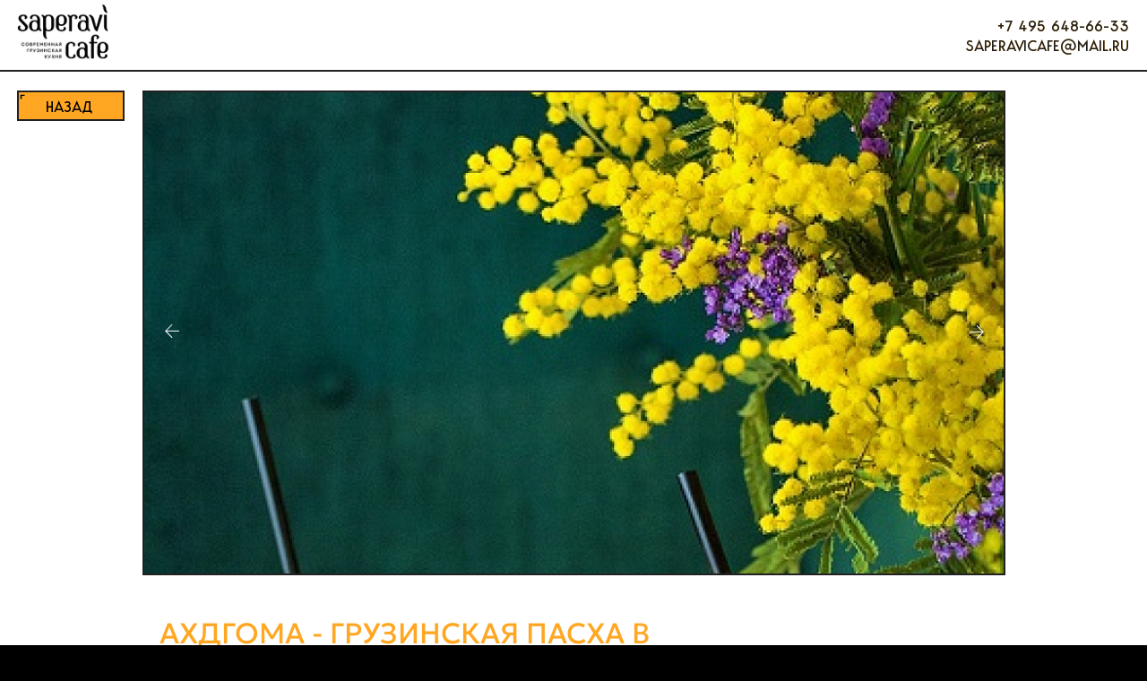

--- FILE ---
content_type: text/html; charset=UTF-8
request_url: https://saperavicafe.com/georgianeaster
body_size: 11020
content:
<!DOCTYPE html><html lang="ru"><head><meta charset="utf-8" /><meta http-equiv="Content-Type" content="text/html; charset=utf-8" /><meta name="viewport" content="width=device-width, initial-scale=1.0" /> <!--metatextblock--><title>Новости | Ахдгома - грузинская пасха в Saperavi Cafe</title><meta name="description" content="Новость &quot;Ахдгома - грузинская пасха в Saperavi Cafe&quot; кафе грузинской кухни &quot;Saperavi Cafe&quot;. Мы постоянно экспериментируем, ищем новые форматы давно знакомых блюд, при этом оставляя классику в меню." /> <meta property="og:url" content="https://saperavicafe.com/georgianeaster" /><meta property="og:title" content="Новости | Ахдгома - грузинская пасха в Saperavi Cafe" /><meta property="og:description" content="Новость &quot;Ахдгома - грузинская пасха в Saperavi Cafe&quot; кафе грузинской кухни &quot;Saperavi Cafe&quot;. Мы постоянно экспериментируем, ищем новые форматы давно знакомых блюд, при этом оставляя классику в меню." /><meta property="og:type" content="website" /><meta property="og:image" content="https://static.tildacdn.com/tild6463-3563-4364-b839-333139666136/Frame_649.png" /><link rel="canonical" href="https://saperavicafe.com/georgianeaster"><!--/metatextblock--><meta name="format-detection" content="telephone=no" /><meta http-equiv="x-dns-prefetch-control" content="on"><link rel="dns-prefetch" href="https://ws.tildacdn.com"><link rel="dns-prefetch" href="https://static.tildacdn.com"><link rel="shortcut icon" href="https://static.tildacdn.com/tild3863-6562-4964-b664-626562653261/Frame_648.png" type="image/x-icon" /><!-- Assets --><script src="https://neo.tildacdn.com/js/tilda-fallback-1.0.min.js" async charset="utf-8"></script><link rel="stylesheet" href="https://static.tildacdn.com/css/tilda-grid-3.0.min.css" type="text/css" media="all" onerror="this.loaderr='y';"/><link rel="stylesheet" href="/tilda-blocks-page40635635.min.css?t=1714243453" type="text/css" media="all" onerror="this.loaderr='y';" /><link rel="stylesheet" href="https://static.tildacdn.com/css/tilda-animation-2.0.min.css" type="text/css" media="all" onerror="this.loaderr='y';" /><link rel="stylesheet" href="https://static.tildacdn.com/css/highlight.min.css" type="text/css" media="all" onerror="this.loaderr='y';" /><link rel="stylesheet" href="https://static.tildacdn.com/css/tilda-slds-1.4.min.css" type="text/css" media="print" onload="this.media='all';" onerror="this.loaderr='y';" /><noscript><link rel="stylesheet" href="https://static.tildacdn.com/css/tilda-slds-1.4.min.css" type="text/css" media="all" /></noscript><link rel="stylesheet" href="https://static.tildacdn.com/css/tilda-zero-gallery-1.0.min.css" type="text/css" media="all" onerror="this.loaderr='y';" /><link rel="stylesheet" type="text/css" href="/custom.css?t=1714243453"><script nomodule src="https://static.tildacdn.com/js/tilda-polyfill-1.0.min.js" charset="utf-8"></script><script type="text/javascript">function t_onReady(func) {
if (document.readyState != 'loading') {
func();
} else {
document.addEventListener('DOMContentLoaded', func);
}
}
function t_onFuncLoad(funcName, okFunc, time) {
if (typeof window[funcName] === 'function') {
okFunc();
} else {
setTimeout(function() {
t_onFuncLoad(funcName, okFunc, time);
},(time || 100));
}
}function t396_initialScale(t){t=document.getElementById("rec"+t);if(t){t=t.querySelector(".t396__artboard");if(t){var e,r=document.documentElement.clientWidth,a=[];if(l=t.getAttribute("data-artboard-screens"))for(var l=l.split(","),i=0;i<l.length;i++)a[i]=parseInt(l[i],10);else a=[320,480,640,960,1200];for(i=0;i<a.length;i++){var o=a[i];o<=r&&(e=o)}var n="edit"===window.allrecords.getAttribute("data-tilda-mode"),d="center"===t396_getFieldValue(t,"valign",e,a),u="grid"===t396_getFieldValue(t,"upscale",e,a),c=t396_getFieldValue(t,"height_vh",e,a),g=t396_getFieldValue(t,"height",e,a),s=!!window.opr&&!!window.opr.addons||!!window.opera||-1!==navigator.userAgent.indexOf(" OPR/");if(!n&&d&&!u&&!c&&g&&!s){for(var _=parseFloat((r/e).toFixed(3)),f=[t,t.querySelector(".t396__carrier"),t.querySelector(".t396__filter")],i=0;i<f.length;i++)f[i].style.height=Math.floor(parseInt(g,10)*_)+"px";t396_scaleInitial__getElementsToScale(t).forEach(function(t){t.style.zoom=_})}}}}function t396_scaleInitial__getElementsToScale(t){t=Array.prototype.slice.call(t.querySelectorAll(".t396__elem"));if(!t.length)return[];var e=[];return(t=t.filter(function(t){t=t.closest('.t396__group[data-group-type-value="physical"]');return!t||(-1===e.indexOf(t)&&e.push(t),!1)})).concat(e)}function t396_getFieldValue(t,e,r,a){var l=a[a.length-1],i=r===l?t.getAttribute("data-artboard-"+e):t.getAttribute("data-artboard-"+e+"-res-"+r);if(!i)for(var o=0;o<a.length;o++){var n=a[o];if(!(n<=r)&&(i=n===l?t.getAttribute("data-artboard-"+e):t.getAttribute("data-artboard-"+e+"-res-"+n)))break}return i}</script><script src="https://static.tildacdn.com/js/jquery-1.10.2.min.js" charset="utf-8" onerror="this.loaderr='y';"></script> <script src="https://static.tildacdn.com/js/tilda-scripts-3.0.min.js" charset="utf-8" defer onerror="this.loaderr='y';"></script><script src="/tilda-blocks-page40635635.min.js?t=1714243453" charset="utf-8" async onerror="this.loaderr='y';"></script><script src="https://static.tildacdn.com/js/tilda-lazyload-1.0.min.js" charset="utf-8" async onerror="this.loaderr='y';"></script><script src="https://static.tildacdn.com/js/tilda-animation-2.0.min.js" charset="utf-8" async onerror="this.loaderr='y';"></script><script src="https://static.tildacdn.com/js/tilda-zero-1.1.min.js" charset="utf-8" async onerror="this.loaderr='y';"></script><script src="https://static.tildacdn.com/js/highlight.min.js" charset="utf-8" onerror="this.loaderr='y';"></script><script src="https://static.tildacdn.com/js/tilda-slds-1.4.min.js" charset="utf-8" async onerror="this.loaderr='y';"></script><script src="https://static.tildacdn.com/js/tilda-zero-gallery-1.0.min.js" charset="utf-8" async onerror="this.loaderr='y';"></script><script src="https://static.tildacdn.com/js/hammer.min.js" charset="utf-8" async onerror="this.loaderr='y';"></script><script src="https://static.tildacdn.com/js/tilda-animation-sbs-1.0.min.js" charset="utf-8" async onerror="this.loaderr='y';"></script><script src="https://static.tildacdn.com/js/tilda-zero-scale-1.0.min.js" charset="utf-8" async onerror="this.loaderr='y';"></script><script src="https://static.tildacdn.com/js/tilda-zero-fixed-1.0.min.js" charset="utf-8" async onerror="this.loaderr='y';"></script><script src="https://static.tildacdn.com/js/tilda-events-1.0.min.js" charset="utf-8" async onerror="this.loaderr='y';"></script><script type="text/javascript">window.dataLayer = window.dataLayer || [];</script><script type="text/javascript">(function () {
if((/bot|google|yandex|baidu|bing|msn|duckduckbot|teoma|slurp|crawler|spider|robot|crawling|facebook/i.test(navigator.userAgent))===false && typeof(sessionStorage)!='undefined' && sessionStorage.getItem('visited')!=='y' && document.visibilityState){
var style=document.createElement('style');
style.type='text/css';
style.innerHTML='@media screen and (min-width: 980px) {.t-records {opacity: 0;}.t-records_animated {-webkit-transition: opacity ease-in-out .2s;-moz-transition: opacity ease-in-out .2s;-o-transition: opacity ease-in-out .2s;transition: opacity ease-in-out .2s;}.t-records.t-records_visible {opacity: 1;}}';
document.getElementsByTagName('head')[0].appendChild(style);
function t_setvisRecs(){
var alr=document.querySelectorAll('.t-records');
Array.prototype.forEach.call(alr, function(el) {
el.classList.add("t-records_animated");
});
setTimeout(function () {
Array.prototype.forEach.call(alr, function(el) {
el.classList.add("t-records_visible");
});
sessionStorage.setItem("visited", "y");
}, 400);
} 
document.addEventListener('DOMContentLoaded', t_setvisRecs);
}
})();</script></head><body class="t-body" style="margin:0;"><!--allrecords--><div id="allrecords" class="t-records" data-hook="blocks-collection-content-node" data-tilda-project-id="7744414" data-tilda-page-id="40635635" data-tilda-page-alias="georgianeaster" data-tilda-formskey="adde7fdbabc108b6cdd52e3677744414" data-tilda-cookie="no" data-tilda-lazy="yes" data-tilda-project-lang="RU" data-tilda-root-zone="com" data-tilda-ts="y"><div id="rec657212328" class="r t-rec t-screenmax-980px" style=" " data-animationappear="off" data-record-type="396" data-screen-max="980px" ><!-- T396 --><style>#rec657212328 .t396__artboard {height: 86px;}#rec657212328 .t396__filter {height: 86px; }#rec657212328 .t396__carrier{height: 86px;background-position: center center;background-attachment: fixed;transform: translate3d(0, 0, 0);-moz-transform: unset;background-size: cover;background-repeat: no-repeat;}@media screen and (min-width: 1199px) {#rec657212328 .t396__carrier-wrapper {position: absolute;width: 100%;height: 100%;top: 0;left: 0;-webkit-clip-path: inset(0 0 0 0);clip-path: inset(0 0 0 0);}#rec657212328 .t396__carrier{position: fixed;display: block;width: 100%;height: 100%;top: 0;left: 0;background-size: cover;background-position: center center;transform: translateZ(0);will-change: transform;pointer-events: none;}}@media screen and (max-width: 1199px) {#rec657212328 .t396__artboard,#rec657212328 .t396__filter,#rec657212328 .t396__carrier {height: 656px;}#rec657212328 .t396__artboard {background-color:#ffffff;}#rec657212328 .t396__filter {}#rec657212328 .t396__carrier {background-attachment: scroll;}}@media screen and (max-width: 959px) {#rec657212328 .t396__artboard,#rec657212328 .t396__filter,#rec657212328 .t396__carrier {height: 806px;}#rec657212328 .t396__artboard {background-color:#ffffff;}#rec657212328 .t396__filter {}#rec657212328 .t396__carrier {background-attachment: scroll;}}@media screen and (max-width: 639px) {#rec657212328 .t396__artboard,#rec657212328 .t396__filter,#rec657212328 .t396__carrier {height: 266px;}#rec657212328 .t396__artboard {background-color:#ffffff;}#rec657212328 .t396__filter {}#rec657212328 .t396__carrier {background-attachment: scroll;}}@media screen and (max-width: 479px) {#rec657212328 .t396__artboard,#rec657212328 .t396__filter,#rec657212328 .t396__carrier {height: 61px;}#rec657212328 .t396__artboard {background-color: transparent;background-image: none;}#rec657212328 .t396__filter {}#rec657212328 .t396__carrier {background-attachment: scroll;}} #rec657212328 .tn-elem[data-elem-id="1694766120505"] { z-index: 3; top: 109px;left: calc(50% - 600px + 20px);width: 100px;height:100px;}#rec657212328 .tn-elem[data-elem-id="1694766120505"] .tn-atom {border-radius: 0px; background-color: #fff705; background-position: center center;border-color: transparent ;border-style: solid ; }@media screen and (max-width: 1199px) {#rec657212328 .tn-elem[data-elem-id="1694766120505"] {top: -211px;}}@media screen and (max-width: 959px) {#rec657212328 .tn-elem[data-elem-id="1694766120505"] {top: -181px;}}@media screen and (max-width: 639px) {#rec657212328 .tn-elem[data-elem-id="1694766120505"] {top: -181px;}}@media screen and (max-width: 479px) {#rec657212328 .tn-elem[data-elem-id="1694766120505"] {top: -1px;left: calc(50% - 160px + -22px);width: 360px;height: 60px;-webkit-backdrop-filter: blur(3px);backdrop-filter: blur(3px);}#rec657212328 .tn-elem[data-elem-id="1694766120505"] .tn-atom { background-color: #ffffff; opacity: 0.5; }} #rec657212328 .tn-elem[data-elem-id="1693905104471"] { color: #000000; text-align: center; z-index: 5; top: 29px;left: calc(50% - 600px + 320px);width: 560px;}#rec657212328 .tn-elem[data-elem-id="1693905104471"] .tn-atom { color: #000000; font-size: 20px; font-family: 'George',Arial,sans-serif; line-height: 1.55; font-weight: 400; background-position: center center;border-color: transparent ;border-style: solid ; }@media screen and (max-width: 1199px) {#rec657212328 .tn-elem[data-elem-id="1693905104471"] {top: -291px;}}@media screen and (max-width: 959px) {#rec657212328 .tn-elem[data-elem-id="1693905104471"] {top: -261px;}}@media screen and (max-width: 639px) {#rec657212328 .tn-elem[data-elem-id="1693905104471"] {top: -261px;}}@media screen and (max-width: 479px) {#rec657212328 .tn-elem[data-elem-id="1693905104471"] {top: 89px;}} #rec657212328 .tn-elem[data-elem-id="1695940049391"] { z-index: 7; top: -192px;left: calc(50% - 600px + 431px);width: 915px;}#rec657212328 .tn-elem[data-elem-id="1695940049391"] .tn-atom { background-position: center center;border-color: transparent ;border-style: solid ; }#rec657212328 .tn-elem[data-elem-id="1695940049391"] .tn-atom__vector svg {display: block;}@media screen and (max-width: 1199px) {#rec657212328 .tn-elem[data-elem-id="1695940049391"] {top: -319px;left: calc(50% - 480px + -15px);width: 990px;}}@media screen and (max-width: 959px) {#rec657212328 .tn-elem[data-elem-id="1695940049391"] {top: -289px;}}@media screen and (max-width: 639px) {#rec657212328 .tn-elem[data-elem-id="1695940049391"] {top: -289px;}}@media screen and (max-width: 479px) {#rec657212328 .tn-elem[data-elem-id="1695940049391"] {top: 58.5px;left: calc(50% - 160px + -292px);width: 914px;}} #rec657212328 .tn-elem[data-elem-id="1696590203666"] { z-index: 8; top: 20px;left: calc(50% - 600px + 20px);width: 100px;height:100px;}#rec657212328 .tn-elem[data-elem-id="1696590203666"] .tn-atom { background-color: #fff705; background-position: center center;border-color: transparent ;border-style: solid ; }@media screen and (max-width: 1199px) {#rec657212328 .tn-elem[data-elem-id="1696590203666"] {top: -300px;}}@media screen and (max-width: 959px) {#rec657212328 .tn-elem[data-elem-id="1696590203666"] {top: -270px;}}@media screen and (max-width: 639px) {#rec657212328 .tn-elem[data-elem-id="1696590203666"] {top: -270px;}}@media screen and (max-width: 479px) {#rec657212328 .tn-elem[data-elem-id="1696590203666"] {top: 25px;left: calc(50% - 160px + 10px);width: 300px;height: 24px;}#rec657212328 .tn-elem[data-elem-id="1696590203666"] .tn-atom { background-color: #ffa722; border-width: 1px; border-color: #212121; }} #rec657212328 .tn-elem[data-elem-id="1696590917787"] { z-index: 9; top: 20px;left: calc(50% - 600px + 20px);width: 200px;}#rec657212328 .tn-elem[data-elem-id="1696590917787"] .tn-atom { background-position: center center;border-color: transparent ;border-style: solid ; }@media screen and (max-width: 1199px) {#rec657212328 .tn-elem[data-elem-id="1696590917787"] {top: -300px;}}@media screen and (max-width: 959px) {#rec657212328 .tn-elem[data-elem-id="1696590917787"] {top: -270px;}}@media screen and (max-width: 639px) {#rec657212328 .tn-elem[data-elem-id="1696590917787"] {top: -270px;}}@media screen and (max-width: 479px) {#rec657212328 .tn-elem[data-elem-id="1696590917787"] {top: 29px;left: calc(50% - 160px + 14px);width: 5px;}} #rec657212328 .tn-elem[data-elem-id="1696608710334"] { color: #000000; z-index: 10; top: 20px;left: calc(50% - 600px + 20px);width: 560px;}#rec657212328 .tn-elem[data-elem-id="1696608710334"] .tn-atom { color: #000000; font-size: 20px; font-family: 'George',Arial,sans-serif; line-height: 1.55; font-weight: 400; background-position: center center;border-color: transparent ;border-style: solid ; }@media screen and (max-width: 1199px) {#rec657212328 .tn-elem[data-elem-id="1696608710334"] {top: -300px;}}@media screen and (max-width: 959px) {#rec657212328 .tn-elem[data-elem-id="1696608710334"] {top: -270px;}}@media screen and (max-width: 639px) {#rec657212328 .tn-elem[data-elem-id="1696608710334"] {top: -270px;}}@media screen and (max-width: 479px) {#rec657212328 .tn-elem[data-elem-id="1696608710334"] {top: 32px;left: calc(50% - 160px + 226px);}#rec657212328 .tn-elem[data-elem-id="1696608710334"] .tn-atom { font-size: 13px; line-height: 1; }} #rec657212328 .tn-elem[data-elem-id="1698370997090"] { z-index: 11; top: 20px;left: calc(50% - 600px + 20px);width: 100px;height:100px;}#rec657212328 .tn-elem[data-elem-id="1698370997090"] .tn-atom { background-position: center center;border-color: transparent ;border-style: solid ; }@media screen and (max-width: 1199px) {#rec657212328 .tn-elem[data-elem-id="1698370997090"] {top: -300px;}}@media screen and (max-width: 959px) {#rec657212328 .tn-elem[data-elem-id="1698370997090"] {top: -270px;}}@media screen and (max-width: 639px) {#rec657212328 .tn-elem[data-elem-id="1698370997090"] {top: -270px;}}@media screen and (max-width: 479px) {#rec657212328 .tn-elem[data-elem-id="1698370997090"] {top: -32px;left: calc(50% - 160px + -69px);width: 456px;}}</style><div class='t396'><div class="t396__artboard" data-artboard-recid="657212328" data-artboard-screens="320,480,640,960,1200" data-artboard-height="86" data-artboard-valign="center" data-artboard-upscale="window" data-artboard-fixed-need-js="y" data-artboard-height-res-320="61" data-artboard-height-res-480="266" data-artboard-height-res-640="806" data-artboard-height-res-960="656" 
><div class="t396__carrier-wrapper" ><div class="t396__carrier" data-artboard-recid="657212328"></div></div><div class="t396__filter" data-artboard-recid="657212328"></div><div class='t396__elem tn-elem tn-elem__6572123281694766120505' data-elem-id='1694766120505' data-elem-type='shape' data-field-top-value="109" data-field-left-value="20" data-field-height-value="100" data-field-width-value="100" data-field-axisy-value="top" data-field-axisx-value="left" data-field-container-value="grid" data-field-topunits-value="px" data-field-leftunits-value="px" data-field-heightunits-value="px" data-field-widthunits-value="px" data-field-top-res-320-value="-1" data-field-left-res-320-value="-22" data-field-height-res-320-value="60" data-field-width-res-320-value="360" data-field-top-res-480-value="-181" data-field-top-res-640-value="-181" data-field-top-res-960-value="-211" 
><div class='tn-atom' ></div></div><div class='t396__elem tn-elem tn-elem__6572123281693905104471' data-elem-id='1693905104471' data-elem-type='text' data-field-top-value="29" data-field-left-value="320" data-field-width-value="560" data-field-axisy-value="top" data-field-axisx-value="left" data-field-container-value="grid" data-field-topunits-value="px" data-field-leftunits-value="px" data-field-heightunits-value="" data-field-widthunits-value="px" data-field-top-res-320-value="89" data-field-top-res-480-value="-261" data-field-top-res-640-value="-261" data-field-top-res-960-value="-291" 
><div class='tn-atom'field='tn_text_1693905104471'>МОБИЛЬНАЯ ВЕРСИЯ, ШАПКА</div> </div><div class='t396__elem tn-elem tn-elem__6572123281695940049391' data-elem-id='1695940049391' data-elem-type='vector' data-field-top-value="-192" data-field-left-value="431" data-field-width-value="915" data-field-axisy-value="top" data-field-axisx-value="left" data-field-container-value="grid" data-field-topunits-value="px" data-field-leftunits-value="px" data-field-heightunits-value="" data-field-widthunits-value="px" data-field-filewidth-value="914" data-field-fileheight-value="2" data-field-top-res-320-value="58.5" data-field-left-res-320-value="-292" data-field-width-res-320-value="914" data-field-top-res-480-value="-289" data-field-top-res-640-value="-289" data-field-top-res-960-value="-319" data-field-left-res-960-value="-15" data-field-width-res-960-value="990" 
><div class='tn-atom tn-atom__vector' ><svg xmlns="http://www.w3.org/2000/svg" viewBox="5548.14013671875 5028.48095703125 914 2"><path fill="transparent" fill-opacity="1" stroke="#000000" stroke-opacity="1" stroke-width="1" fill-rule="evenodd" id="tSvgc7d7cf011e" d="M 5549.140018697668 5029.480850022428 C 5549.140018697668 5029.480850022428 6461.140018697668 5029.480850022428 6461.140018697668 5029.480850022428 C 6461.140018697668 5029.480850022428 6461.140018697668 5029.480850022428 6461.140018697668 5029.480850022428"></path><defs></defs></svg></div></div><div class='t396__elem tn-elem tn-elem__6572123281696590203666' data-elem-id='1696590203666' data-elem-type='shape' data-field-top-value="20" data-field-left-value="20" data-field-height-value="100" data-field-width-value="100" data-field-axisy-value="top" data-field-axisx-value="left" data-field-container-value="grid" data-field-topunits-value="px" data-field-leftunits-value="px" data-field-heightunits-value="px" data-field-widthunits-value="px" data-field-top-res-320-value="25" data-field-left-res-320-value="10" data-field-height-res-320-value="24" data-field-width-res-320-value="300" data-field-top-res-480-value="-270" data-field-top-res-640-value="-270" data-field-top-res-960-value="-300" 
><div class='tn-atom' ></div></div><div class='t396__elem tn-elem tn-elem__6572123281696590917787' data-elem-id='1696590917787' data-elem-type='image' data-field-top-value="20" data-field-left-value="20" data-field-width-value="200" data-field-axisy-value="top" data-field-axisx-value="left" data-field-container-value="grid" data-field-topunits-value="px" data-field-leftunits-value="px" data-field-heightunits-value="" data-field-widthunits-value="px" data-field-filewidth-value="302" data-field-fileheight-value="302" data-field-top-res-320-value="29" data-field-left-res-320-value="14" data-field-width-res-320-value="5" data-field-top-res-480-value="-270" data-field-top-res-640-value="-270" data-field-top-res-960-value="-300" 
><div class='tn-atom' ><img class='tn-atom__img t-img' data-original='https://static.tildacdn.com/tild3631-3463-4434-a237-646666306438/Vector_912.png' alt='' imgfield='tn_img_1696590917787' /></div></div><div class='t396__elem tn-elem tn-elem__6572123281696608710334' data-elem-id='1696608710334' data-elem-type='text' data-field-top-value="20" data-field-left-value="20" data-field-width-value="560" data-field-axisy-value="top" data-field-axisx-value="left" data-field-container-value="grid" data-field-topunits-value="px" data-field-leftunits-value="px" data-field-heightunits-value="" data-field-widthunits-value="px" data-field-top-res-320-value="32" data-field-left-res-320-value="226" data-field-top-res-480-value="-270" data-field-top-res-640-value="-270" data-field-top-res-960-value="-300" 
><div class='tn-atom'field='tn_text_1696608710334'><span style="color: rgb(33, 33, 33);">НА ГЛАВНУЮ</span></div> </div><div class='t396__elem tn-elem tn-elem__6572123281698370997090' data-elem-id='1698370997090' data-elem-type='shape' data-field-top-value="20" data-field-left-value="20" data-field-height-value="100" data-field-width-value="100" data-field-axisy-value="top" data-field-axisx-value="left" data-field-container-value="grid" data-field-topunits-value="px" data-field-leftunits-value="px" data-field-heightunits-value="px" data-field-widthunits-value="px" data-field-top-res-320-value="-32" data-field-left-res-320-value="-69" data-field-width-res-320-value="456" data-field-top-res-480-value="-270" data-field-top-res-640-value="-270" data-field-top-res-960-value="-300" 
><a class='tn-atom' href="https://saperavicafe.com/news" ></a></div></div> </div> <script>t_onFuncLoad('t396_initialScale', function () {
t396_initialScale('657212328');
});
t_onReady(function () {
t_onFuncLoad('t396_init', function () {
t396_init('657212328');
});
});</script><!-- /T396 --></div><div id="rec657212329" class="r t-rec t-screenmax-980px" style=" " data-animationappear="off" data-record-type="396" data-screen-max="980px" ><!-- T396 --><style>#rec657212329 .t396__artboard {height: 86px;}#rec657212329 .t396__filter {height: 86px; }#rec657212329 .t396__carrier{height: 86px;background-position: center center;background-attachment: fixed;transform: translate3d(0, 0, 0);-moz-transform: unset;background-size: cover;background-repeat: no-repeat;}@media screen and (min-width: 1199px) {#rec657212329 .t396__carrier-wrapper {position: absolute;width: 100%;height: 100%;top: 0;left: 0;-webkit-clip-path: inset(0 0 0 0);clip-path: inset(0 0 0 0);}#rec657212329 .t396__carrier{position: fixed;display: block;width: 100%;height: 100%;top: 0;left: 0;background-size: cover;background-position: center center;transform: translateZ(0);will-change: transform;pointer-events: none;}}@media screen and (max-width: 1199px) {#rec657212329 .t396__artboard,#rec657212329 .t396__filter,#rec657212329 .t396__carrier {}#rec657212329 .t396__filter {}#rec657212329 .t396__carrier {background-attachment: scroll;}}@media screen and (max-width: 959px) {#rec657212329 .t396__artboard,#rec657212329 .t396__filter,#rec657212329 .t396__carrier {}#rec657212329 .t396__filter {}#rec657212329 .t396__carrier {background-attachment: scroll;}}@media screen and (max-width: 639px) {#rec657212329 .t396__artboard,#rec657212329 .t396__filter,#rec657212329 .t396__carrier {}#rec657212329 .t396__filter {}#rec657212329 .t396__carrier {background-attachment: scroll;}}@media screen and (max-width: 479px) {#rec657212329 .t396__artboard,#rec657212329 .t396__filter,#rec657212329 .t396__carrier {height: 1262px;}#rec657212329 .t396__artboard {background-color:#ffffff;}#rec657212329 .t396__filter {}#rec657212329 .t396__carrier {background-attachment: scroll;}} #rec657212329 .tn-elem[data-elem-id="1693902981833"] { color: #000000; text-align: center; z-index: 2; top: 29px;left: calc(50% - 600px + 320px);width: 560px;}#rec657212329 .tn-elem[data-elem-id="1693902981833"] .tn-atom { color: #000000; font-size: 20px; font-family: 'George',Arial,sans-serif; line-height: 1.55; font-weight: 400; background-position: center center;border-color: transparent ;border-style: solid ; }@media screen and (max-width: 1199px) {}@media screen and (max-width: 959px) {}@media screen and (max-width: 639px) {}@media screen and (max-width: 479px) {#rec657212329 .tn-elem[data-elem-id="1693902981833"] {top: -224px;left: calc(50% - 160px + 331px);}} #rec657212329 .tn-elem[data-elem-id="1695479960744"] { text-align: center; z-index: 3; top: 94px;left: calc(50% - 600px + 298px);width: 903px;height:507px;}#rec657212329 .tn-elem[data-elem-id="1695479960744"] .tn-atom { font-size: 14px; font-family: 'Arial',Arial,sans-serif; line-height: 1.55; font-weight: 400; background-position: center center;border-color: transparent ;border-style: solid ; }@media screen and (max-width: 1199px) {#rec657212329 .tn-elem[data-elem-id="1695479960744"] .tn-atom__slds-img {background-size: cover;}}@media screen and (max-width: 959px) {#rec657212329 .tn-elem[data-elem-id="1695479960744"] .tn-atom__slds-img {background-size: cover;}}@media screen and (max-width: 639px) {#rec657212329 .tn-elem[data-elem-id="1695479960744"] .tn-atom__slds-img {background-size: cover;}}@media screen and (max-width: 479px) {#rec657212329 .tn-elem[data-elem-id="1695479960744"] {top: 58px;left: calc(50% - 160px + -2px);width: 323px;height: 200px;}#rec657212329 .tn-elem[data-elem-id="1695479960744"] .tn-atom { border-color: #212121; }#rec657212329 .tn-elem[data-elem-id="1695479960744"] .tn-atom__slds-img {background-size: cover;}#rec657212329 .tn-elem[data-elem-id="1695479960744"] .t-slds__main { border-width: 0px; border-color: #212121; }#rec657212329 .tn-elem[data-elem-id="1695479960744"] .t-slds__arrow {margin-top: 0px;}} #rec657212329 .tn-elem[data-elem-id="1695480178658"] { color: #000000; z-index: 4; top: 1972px;left: calc(50% - 600px + 319px);width: 840px;}#rec657212329 .tn-elem[data-elem-id="1695480178658"] .tn-atom { color: #000000; font-size: 15px; font-family: 'George',Arial,sans-serif; line-height: 1.35; font-weight: 300; background-position: center center;border-color: transparent ;border-style: solid ; }@media screen and (max-width: 1199px) {}@media screen and (max-width: 959px) {}@media screen and (max-width: 639px) {}@media screen and (max-width: 479px) {#rec657212329 .tn-elem[data-elem-id="1695480178658"] {top: 1102px;left: calc(50% - 160px + 10px);width: 268px;}#rec657212329 .tn-elem[data-elem-id="1695480178658"] .tn-atom { font-size: 10px; }} #rec657212329 .tn-elem[data-elem-id="1695480401304"] { z-index: 5; top: 204px;left: calc(50% - 600px + 20px);width: 100px;height:100px;}#rec657212329 .tn-elem[data-elem-id="1695480401304"] .tn-atom { background-color: #fff705; background-position: center center;border-color: transparent ;border-style: solid ; }@media screen and (max-width: 1199px) {}@media screen and (max-width: 959px) {}@media screen and (max-width: 639px) {}@media screen and (max-width: 479px) {#rec657212329 .tn-elem[data-elem-id="1695480401304"] {top: -1px;left: calc(50% - 160px + 0px);width: 320px;height: 59px;}#rec657212329 .tn-elem[data-elem-id="1695480401304"] .tn-atom { background-color: #ffffff; }} #rec657212329 .tn-elem[data-elem-id="1696368587057"] { color: #000000; z-index: 6; top: 731px;left: calc(50% - 600px + 319px);width: 862px;}#rec657212329 .tn-elem[data-elem-id="1696368587057"] .tn-atom { color: #000000; font-size: 15px; font-family: 'George',Arial,sans-serif; line-height: 1.35; font-weight: 400; background-position: center center;border-color: transparent ;border-style: solid ; }@media screen and (max-width: 1199px) {}@media screen and (max-width: 959px) {}@media screen and (max-width: 639px) {}@media screen and (max-width: 479px) {#rec657212329 .tn-elem[data-elem-id="1696368587057"] {top: 279px;left: calc(50% - 160px + 9px);width: 301px;}#rec657212329 .tn-elem[data-elem-id="1696368587057"] .tn-atom { font-size: 13px; line-height: 1.15; }} #rec657212329 .tn-elem[data-elem-id="1697225571593"] { color: #000000; z-index: 7; top: 20px;left: calc(50% - 600px + 20px);width: 560px;}#rec657212329 .tn-elem[data-elem-id="1697225571593"] .tn-atom { color: #000000; font-size: 20px; font-family: 'George',Arial,sans-serif; line-height: 1.55; font-weight: 400; background-position: center center;border-color: transparent ;border-style: solid ; }@media screen and (max-width: 1199px) {}@media screen and (max-width: 959px) {}@media screen and (max-width: 639px) {}@media screen and (max-width: 479px) {#rec657212329 .tn-elem[data-elem-id="1697225571593"] {top: 375px;left: calc(50% - 160px + 10px);width: 281px;}#rec657212329 .tn-elem[data-elem-id="1697225571593"] .tn-atom { font-size: 13px; line-height: 1.15; }} #rec657212329 .tn-elem[data-elem-id="1697569877087"] { z-index: 8; top: 20px;left: calc(50% - 600px + 20px);width: 157px;}#rec657212329 .tn-elem[data-elem-id="1697569877087"] .tn-atom { background-position: center center;border-color: transparent ;border-style: solid ; }#rec657212329 .tn-elem[data-elem-id="1697569877087"] .tn-atom__vector svg {display: block;}@media screen and (max-width: 1199px) {}@media screen and (max-width: 959px) {}@media screen and (max-width: 639px) {}@media screen and (max-width: 479px) {#rec657212329 .tn-elem[data-elem-id="1697569877087"] {top: 257px;left: calc(50% - 160px + -21px);width: 360px;}} #rec657212329 .tn-elem[data-elem-id="1696440908156"] { color: #000000; z-index: 9; top: 20px;left: calc(50% - 600px + 20px);width: 560px;}#rec657212329 .tn-elem[data-elem-id="1696440908156"] .tn-atom { color: #000000; font-size: 20px; font-family: 'George',Arial,sans-serif; line-height: 1.55; font-weight: 400; background-position: center center;border-color: transparent ;border-style: solid ; }@media screen and (max-width: 1199px) {}@media screen and (max-width: 959px) {}@media screen and (max-width: 639px) {}@media screen and (max-width: 479px) {#rec657212329 .tn-elem[data-elem-id="1696440908156"] {top: 280px;left: calc(50% - 160px + 9px);width: 253px;}#rec657212329 .tn-elem[data-elem-id="1696440908156"] .tn-atom { font-size: 25px; line-height: 1.15; letter-spacing: -0.4px; }} #rec657212329 .tn-elem[data-elem-id="1696440965413"] { z-index: 10; top: 20px;left: calc(50% - 600px + 20px);width: 157px;}#rec657212329 .tn-elem[data-elem-id="1696440965413"] .tn-atom { background-position: center center;border-color: transparent ;border-style: solid ; }#rec657212329 .tn-elem[data-elem-id="1696440965413"] .tn-atom__vector svg {display: block;}@media screen and (max-width: 1199px) {}@media screen and (max-width: 959px) {}@media screen and (max-width: 639px) {}@media screen and (max-width: 479px) {#rec657212329 .tn-elem[data-elem-id="1696440965413"] {top: 58px;left: calc(50% - 160px + -20px);width: 360px;}}</style><div class='t396'><div class="t396__artboard" data-artboard-recid="657212329" data-artboard-screens="320,480,640,960,1200" data-artboard-height="86" data-artboard-valign="center" data-artboard-upscale="window" data-artboard-height-res-320="1262" 
><div class="t396__carrier-wrapper" ><div class="t396__carrier" data-artboard-recid="657212329"></div></div><div class="t396__filter" data-artboard-recid="657212329"></div><div class='t396__elem tn-elem tn-elem__6572123291693902981833' data-elem-id='1693902981833' data-elem-type='text' data-field-top-value="29" data-field-left-value="320" data-field-width-value="560" data-field-axisy-value="top" data-field-axisx-value="left" data-field-container-value="grid" data-field-topunits-value="px" data-field-leftunits-value="px" data-field-heightunits-value="" data-field-widthunits-value="px" data-field-top-res-320-value="-224" data-field-left-res-320-value="331" 
><div class='tn-atom'field='tn_text_1693902981833'>МОБИЛЬНАЯ ВЕРСИЯ, МЕЙН</div> </div><div class='t396__elem tn-elem tn-elem__6572123291695479960744' data-elem-id='1695479960744' data-elem-type='gallery' data-field-top-value="94" data-field-left-value="298" data-field-height-value="507" data-field-width-value="903" data-field-axisy-value="top" data-field-axisx-value="left" data-field-container-value="grid" data-field-topunits-value="px" data-field-leftunits-value="px" data-field-heightunits-value="px" data-field-widthunits-value="px" data-field-top-res-320-value="58" data-field-left-res-320-value="-2" data-field-height-res-320-value="200" data-field-width-res-320-value="323" data-field-imgs-value="[{&quot;lid&quot;:&quot;tild3265-6233-4638-b330-613537623463&quot;,&quot;li_img&quot;:&quot;https://static.tildacdn.com/tild3265-6233-4638-b330-613537623463/b7150b4c827f51ebf36f.jpg&quot;,&quot;li_imgalt&quot;:&quot;&quot;,&quot;li_imgtitle&quot;:&quot;&quot;,&quot;li_imgurl&quot;:&quot;&quot;,&quot;li_imgtarget&quot;:false,&quot;li_imgnofollow&quot;:false,&quot;li_youtube&quot;:&quot;&quot;,&quot;li_vimeo&quot;:&quot;&quot;},{&quot;lid&quot;:&quot;tild3265-6233-4638-b330-613537623463&quot;,&quot;li_img&quot;:&quot;https://static.tildacdn.com/tild3265-6233-4638-b330-613537623463/b7150b4c827f51ebf36f.jpg&quot;,&quot;li_imgalt&quot;:&quot;&quot;,&quot;li_imgtitle&quot;:&quot;&quot;,&quot;li_imgurl&quot;:&quot;&quot;,&quot;li_imgtarget&quot;:false,&quot;li_imgnofollow&quot;:false,&quot;li_youtube&quot;:&quot;&quot;,&quot;li_vimeo&quot;:&quot;&quot;}]" data-field-slds_arrowcolor-value="#ffffff" data-field-slds_dotsbgcolor-value="#ffffff" data-field-slds_autoplay-value="3" data-field-slds_playiconcolor-value="#fff" data-field-slds_stretch-value="cover" data-field-slds_imgposition-value="center center" data-field-slds_loop-value="loop" data-field-slds_loop-value="loop" data-field-slds_arrowtype-value="2" data-field-slds_arrowalign-value="center" data-field-slds_arrowbetweenmargin-value="10" data-field-slds_playiconsize-value="70" data-field-slds_dotssize-value="8" data-field-slds_dotscontrols-value="none" data-field-slds_arrowcontrols-value="in" data-field-slds_arrowsize-value="s" data-field-slds_arrowlinesize-value="1" data-field-slds_imgposition-value="center center" data-field-slds_captiontopmargin-value="20" data-field-slds_dotsvmargin-value="10" data-field-slds_captionwidth-value="80" data-field-slds_arrowhmargin-value="4" data-field-slds_dotshmargin-value="15" data-field-slds_arrowvmargin-value="10" data-field-borderstyle-value="solid" data-field-slds_arrowcontrols-res-320-value="in" 
><div class='tn-atom tn-atom__gallery'></div></div><div class='t396__elem tn-elem tn-elem__6572123291695480178658' data-elem-id='1695480178658' data-elem-type='text' data-field-top-value="1972" data-field-left-value="319" data-field-width-value="840" data-field-axisy-value="top" data-field-axisx-value="left" data-field-container-value="grid" data-field-topunits-value="px" data-field-leftunits-value="px" data-field-heightunits-value="" data-field-widthunits-value="px" data-field-top-res-320-value="1102" data-field-left-res-320-value="10" data-field-width-res-320-value="268" 
><div class='tn-atom'field='tn_text_1695480178658'></div> </div><div class='t396__elem tn-elem tn-elem__6572123291695480401304' data-elem-id='1695480401304' data-elem-type='shape' data-field-top-value="204" data-field-left-value="20" data-field-height-value="100" data-field-width-value="100" data-field-axisy-value="top" data-field-axisx-value="left" data-field-container-value="grid" data-field-topunits-value="px" data-field-leftunits-value="px" data-field-heightunits-value="px" data-field-widthunits-value="px" data-field-top-res-320-value="-1" data-field-left-res-320-value="0" data-field-height-res-320-value="59" data-field-width-res-320-value="320" 
><div class='tn-atom' ></div></div><div class='t396__elem tn-elem tn-elem__6572123291696368587057' data-elem-id='1696368587057' data-elem-type='text' data-field-top-value="731" data-field-left-value="319" data-field-width-value="862" data-field-axisy-value="top" data-field-axisx-value="left" data-field-container-value="grid" data-field-topunits-value="px" data-field-leftunits-value="px" data-field-heightunits-value="" data-field-widthunits-value="px" data-field-top-res-320-value="279" data-field-left-res-320-value="9" data-field-width-res-320-value="301" 
><div class='tn-atom'field='tn_text_1696368587057'><br><span style="font-weight: 400;"> </span></div> </div><div class='t396__elem tn-elem tn-elem__6572123291697225571593' data-elem-id='1697225571593' data-elem-type='text' data-field-top-value="20" data-field-left-value="20" data-field-width-value="560" data-field-axisy-value="top" data-field-axisx-value="left" data-field-container-value="grid" data-field-topunits-value="px" data-field-leftunits-value="px" data-field-heightunits-value="" data-field-widthunits-value="px" data-field-top-res-320-value="375" data-field-left-res-320-value="10" data-field-width-res-320-value="281" 
><h2 class='tn-atom'field='tn_text_1697225571593'><span style="font-weight: 200;">Из всех христианских праздников самый торжественный и светлый – Пасха, Воскресение Христа, день победы жизни над смертью. В Грузии пасхальные каникулы длятся четыре дня, а ритуалы и праздничные традиции – всю Страстную седмицу. </span><br><br><span style="font-weight: 200;">Великая среда во многих регионах – жаркий день. Разводят костры и мужчины прыгают через них, очищая себя огнем от накопившихся грехов. В Великий четверг все торопятся причаститься. В Страстную пятницу – строго постятся и не работают, полностью посвящая день молитвам, единственное допустимое занятие – окрашивание пасхальных яиц. После чина Погребения Плащаницы начинают готовиться к празднику. В Великую субботу строгий пост продолжается, прихожане обносят вокруг церкви Плащаницу и помещают ее в центре храма. После полуночи совершается литания. Верующие поздравляют друг друга «ქრისტე აღდგა!» – «Христе агдга» - «ჭეშმარიტად აღდგა!» – «Чешмаритад агдга!». И начинается праздник!</span><br><br><span style="font-weight: 200;">В давние времена наутро после литании устраивали конные и лучные состязания, игры с мячом и народные танцы. Затем все почтенные семьи садились за торжественную трапезу, а веселая молодежь «чона» ходила по домам, чествуя воскресшего Христа и собирая в мешки крашеные яйца, лакомства и деньги. На пасхальном столе непременно присутствовали особый пасхальный хлеб, выпеченный женщинами, зажаренный целиком ягненок или поросенок, живописная творожная пасха и конечно же крашеные яйца. Их выкладывали на специально выращенную пшеницу и ставили в центр стола, как украшение.</span><br><br><span style="font-weight: 200;">В Saperavi Cafe тоже празднуют Пасху. Конных состязаний или прыжков через костер обещать не можем. Зато 28 апреля устроим торжественный розыгрыш пасхальных наборов – коробок из 9 крашеных яиц с наклейками-эмодзи. Гарантируем – сделано с любовью! Подписывайтесь на наши соцсети и выигрывайте призы! </span></h2> </div><div class='t396__elem tn-elem tn-elem__6572123291697569877087' data-elem-id='1697569877087' data-elem-type='vector' data-field-top-value="20" data-field-left-value="20" data-field-width-value="157" data-field-axisy-value="top" data-field-axisx-value="left" data-field-container-value="grid" data-field-topunits-value="px" data-field-leftunits-value="px" data-field-heightunits-value="" data-field-widthunits-value="px" data-field-filewidth-value="360" data-field-fileheight-value="2" data-field-top-res-320-value="257" data-field-left-res-320-value="-21" data-field-width-res-320-value="360" 
><div class='tn-atom tn-atom__vector' ><svg xmlns="http://www.w3.org/2000/svg" viewBox="5819 4788 360 2"><path fill="transparent" fill-opacity="1" stroke="#000000" stroke-opacity="1" stroke-width="1" id="tSvgbf3aab0ba9" d="M 5820 4789 C 5820 4789 6178 4789 6178 4789"></path><defs></defs></svg></div></div><div class='t396__elem tn-elem tn-elem__6572123291696440908156' data-elem-id='1696440908156' data-elem-type='text' data-field-top-value="20" data-field-left-value="20" data-field-width-value="560" data-field-axisy-value="top" data-field-axisx-value="left" data-field-container-value="grid" data-field-topunits-value="px" data-field-leftunits-value="px" data-field-heightunits-value="" data-field-widthunits-value="px" data-field-top-res-320-value="280" data-field-left-res-320-value="9" data-field-width-res-320-value="253" 
><div class='tn-atom'field='tn_text_1696440908156'><span style="color: rgb(255, 167, 34);">АХДГОМА - ГРУЗИНСКАЯ ПАСХА</span><br><span style="color: rgb(255, 167, 34);"> В SAPERAVI CAFE</span></div> </div><div class='t396__elem tn-elem tn-elem__6572123291696440965413' data-elem-id='1696440965413' data-elem-type='vector' data-field-top-value="20" data-field-left-value="20" data-field-width-value="157" data-field-axisy-value="top" data-field-axisx-value="left" data-field-container-value="grid" data-field-topunits-value="px" data-field-leftunits-value="px" data-field-heightunits-value="" data-field-widthunits-value="px" data-field-filewidth-value="360" data-field-fileheight-value="2" data-field-top-res-320-value="58" data-field-left-res-320-value="-20" data-field-width-res-320-value="360" 
><div class='tn-atom tn-atom__vector' ><svg xmlns="http://www.w3.org/2000/svg" viewBox="5819 4788 360 2"><path fill="transparent" fill-opacity="1" stroke="#000000" stroke-opacity="1" stroke-width="1" id="tSvgbf3aab0ba9" d="M 5820 4789 C 5820 4789 6178 4789 6178 4789"></path><defs></defs></svg></div></div></div> </div> <script>t_onFuncLoad('t396_initialScale', function () {
t396_initialScale('657212329');
});
t_onReady(function () {
t_onFuncLoad('t396_init', function () {
t396_init('657212329');
});
});</script><!-- /T396 --></div><div id="rec657212331" class="r t-rec t-screenmin-980px" style=" " data-animationappear="off" data-record-type="396" data-screen-min="980px" ><!-- T396 --><style>#rec657212331 .t396__artboard {position: fixed;width: 100%;left: 0;top: 0;z-index: 990;}#rec657212331 .t396__artboard {height: 130px;}#rec657212331 .t396__filter {height: 130px; }#rec657212331 .t396__carrier{height: 130px;background-position: center center;background-attachment: scroll;background-size: cover;background-repeat: no-repeat;}@media screen and (max-width: 1199px) {#rec657212331 .t396__artboard,#rec657212331 .t396__filter,#rec657212331 .t396__carrier {}#rec657212331 .t396__filter {}#rec657212331 .t396__carrier {background-attachment: scroll;}}@media screen and (max-width: 959px) {#rec657212331 .t396__artboard,#rec657212331 .t396__filter,#rec657212331 .t396__carrier {}#rec657212331 .t396__filter {}#rec657212331 .t396__carrier {background-attachment: scroll;}}@media screen and (max-width: 639px) {#rec657212331 .t396__artboard,#rec657212331 .t396__filter,#rec657212331 .t396__carrier {}#rec657212331 .t396__filter {}#rec657212331 .t396__carrier {background-attachment: scroll;}}@media screen and (max-width: 479px) {#rec657212331 .t396__artboard,#rec657212331 .t396__filter,#rec657212331 .t396__carrier {}#rec657212331 .t396__filter {}#rec657212331 .t396__carrier {background-attachment: scroll;}} #rec657212331 .tn-elem[data-elem-id="1697749544541"] { z-index: 2; top: -13px;left: calc(50% - 600px + -103px);width: 1401px;height:89px;}#rec657212331 .tn-elem[data-elem-id="1697749544541"] .tn-atom { border-width: 2px; background-color: #ffffff; background-position: center center;border-color: #212121 ;border-style: solid ; }@media screen and (max-width: 1199px) {}@media screen and (max-width: 959px) {}@media screen and (max-width: 639px) {}@media screen and (max-width: 479px) {} #rec657212331 .tn-elem[data-elem-id="1697749544550"] { z-index: 3; top: 4px;left: calc(50% - 600px + 10px);width: 115px;}#rec657212331 .tn-elem[data-elem-id="1697749544550"] .tn-atom { background-position: center center;border-color: transparent ;border-style: solid ; }@media screen and (max-width: 1199px) {}@media screen and (max-width: 959px) {}@media screen and (max-width: 639px) {}@media screen and (max-width: 479px) {} #rec657212331 .tn-elem[data-elem-id="1697749544560"] { color: #ffffff; text-align: right; z-index: 4; top: 19px;left: calc(50% - 600px + 1024px);width: 157px;}#rec657212331 .tn-elem[data-elem-id="1697749544560"] .tn-atom { color: #ffffff; font-size: 16px; font-family: 'George',Arial,sans-serif; line-height: 1.25; font-weight: 400; text-transform: uppercase; background-position: center center;border-color: transparent ;border-style: solid ; }@media screen and (max-width: 1199px) {}@media screen and (max-width: 959px) {}@media screen and (max-width: 639px) {}@media screen and (max-width: 479px) {} #rec657212331 .tn-elem[data-elem-id="1697749544561"] { color: #ffffff; text-align: right; z-index: 5; top: 19px;left: calc(50% - 600px + 1024px);width: 157px;}@media (min-width: 1200px) {#rec657212331 .tn-elem.t396__elem--anim-hidden[data-elem-id="1697749544561"] {opacity: 0;}}#rec657212331 .tn-elem[data-elem-id="1697749544561"] .tn-atom { color: #ffffff; font-size: 16px; font-family: 'George',Arial,sans-serif; line-height: 1.25; font-weight: 400; text-transform: uppercase; background-position: center center;border-color: transparent ;border-style: solid ; }@media screen and (max-width: 1199px) {}@media screen and (max-width: 959px) {}@media screen and (max-width: 639px) {}@media screen and (max-width: 479px) {} #rec657212331 .tn-elem[data-elem-id="1697749544562"] { color: #ffffff; text-align: right; z-index: 6; top: 39px;left: calc(50% - 600px + 969px);width: 212px;}#rec657212331 .tn-elem[data-elem-id="1697749544562"] .tn-atom { color: #ffffff; font-size: 16px; font-family: 'George',Arial,sans-serif; line-height: 1.25; font-weight: 400; text-transform: uppercase; background-position: center center;border-color: transparent ;border-style: solid ; }@media screen and (max-width: 1199px) {}@media screen and (max-width: 959px) {}@media screen and (max-width: 639px) {}@media screen and (max-width: 479px) {} #rec657212331 .tn-elem[data-elem-id="1697749544568"] { color: #212121; text-align: right; z-index: 7; top: 39px;left: calc(50% - 600px + 969px);width: 212px;}@media (min-width: 1200px) {#rec657212331 .tn-elem.t396__elem--anim-hidden[data-elem-id="1697749544568"] {opacity: 0;}}#rec657212331 .tn-elem[data-elem-id="1697749544568"] .tn-atom { color: #212121; font-size: 16px; font-family: 'George',Arial,sans-serif; line-height: 1.25; font-weight: 400; text-transform: uppercase; background-position: center center;border-color: transparent ;border-style: solid ; }@media screen and (max-width: 1199px) {}@media screen and (max-width: 959px) {}@media screen and (max-width: 639px) {}@media screen and (max-width: 479px) {} #rec657212331 .tn-elem[data-elem-id="1697890986375"] { z-index: 8; top: 95px;left: calc(50% - 600px + 18px);width: 113px;height:32px;}#rec657212331 .tn-elem[data-elem-id="1697890986375"] .tn-atom { border-width: 2px; background-color: #ffffff; background-position: center center;border-color: #212121 ;border-style: solid ; }@media screen and (max-width: 1199px) {}@media screen and (max-width: 959px) {}@media screen and (max-width: 639px) {}@media screen and (max-width: 479px) {} #rec657212331 .tn-elem[data-elem-id="1697890986383"] { z-index: 9; top: 95px;left: calc(50% - 600px + 18px);width: 113px;height:32px;}@media (min-width: 1200px) {#rec657212331 .tn-elem.t396__elem--anim-hidden[data-elem-id="1697890986383"] {opacity: 0;}}#rec657212331 .tn-elem[data-elem-id="1697890986383"] .tn-atom { border-width: 2px; background-color: #ffa722; background-position: center center;border-color: #212121 ;border-style: solid ; }@media screen and (max-width: 1199px) {}@media screen and (max-width: 959px) {}@media screen and (max-width: 639px) {}@media screen and (max-width: 479px) {} #rec657212331 .tn-elem[data-elem-id="1697890986388"] { color: #000000; z-index: 10; top: 102px;left: calc(50% - 600px + 48px);width: 101px; pointer-events: none; }#rec657212331 .tn-elem[data-elem-id="1697890986388"] .tn-atom { color: #000000; font-size: 16px; font-family: 'George',Arial,sans-serif; line-height: 1.35; font-weight: 400; background-position: center center;border-color: transparent ;border-style: solid ; }@media screen and (max-width: 1199px) {}@media screen and (max-width: 959px) {}@media screen and (max-width: 639px) {}@media screen and (max-width: 479px) {} #rec657212331 .tn-elem[data-elem-id="1697890986391"] { z-index: 11; top: 98px;left: calc(50% - 600px + 21px);width: 7px;}#rec657212331 .tn-elem[data-elem-id="1697890986391"] .tn-atom { background-position: center center;border-color: transparent ;border-style: solid ; }#rec657212331 .tn-elem[data-elem-id="1697890986391"] .tn-atom__vector svg {display: block;}@media screen and (max-width: 1199px) {}@media screen and (max-width: 959px) {}@media screen and (max-width: 639px) {}@media screen and (max-width: 479px) {}</style><div class='t396'><div class="t396__artboard" data-artboard-recid="657212331" data-artboard-screens="320,480,640,960,1200" data-artboard-height="130" data-artboard-valign="top" data-artboard-upscale="window" data-artboard-pos="fixed" data-artboard-fixed-need-js="y"
><div class="t396__carrier" data-artboard-recid="657212331"></div><div class="t396__filter" data-artboard-recid="657212331"></div><div class='t396__elem tn-elem tn-elem__6572123311697749544541' data-elem-id='1697749544541' data-elem-type='shape' data-field-top-value="-13" data-field-left-value="-103" data-field-height-value="89" data-field-width-value="1401" data-field-axisy-value="top" data-field-axisx-value="left" data-field-container-value="grid" data-field-topunits-value="px" data-field-leftunits-value="px" data-field-heightunits-value="px" data-field-widthunits-value="px"
><div class='tn-atom' ></div></div><div class='t396__elem tn-elem tn-elem__6572123311697749544550' data-elem-id='1697749544550' data-elem-type='image' data-field-top-value="4" data-field-left-value="10" data-field-width-value="115" data-field-axisy-value="top" data-field-axisx-value="left" data-field-container-value="grid" data-field-topunits-value="px" data-field-leftunits-value="px" data-field-heightunits-value="" data-field-widthunits-value="px" data-field-filewidth-value="999" data-field-fileheight-value="578" 
><a class='tn-atom' href="https://saperavicafe.tilda.ws" ><img class='tn-atom__img t-img' data-original='https://static.tildacdn.com/tild6532-6262-4230-b936-353334336434/3-_1.png' alt='' imgfield='tn_img_1697749544550' /></a></div><div class='t396__elem tn-elem tn-elem__6572123311697749544560' data-elem-id='1697749544560' data-elem-type='text' data-field-top-value="19" data-field-left-value="1024" data-field-width-value="157" data-field-axisy-value="top" data-field-axisx-value="left" data-field-container-value="grid" data-field-topunits-value="px" data-field-leftunits-value="px" data-field-heightunits-value="" data-field-widthunits-value="px"
><div class='tn-atom'field='tn_text_1697749544560'><span style="color: rgb(255, 167, 34);">+7 495 648-66-33</span></div> </div><div class='t396__elem tn-elem tn-elem__6572123311697749544561 ' data-elem-id='1697749544561' data-elem-type='text' data-field-top-value="19" data-field-left-value="1024" data-field-width-value="157" data-field-axisy-value="top" data-field-axisx-value="left" data-field-container-value="grid" data-field-topunits-value="px" data-field-leftunits-value="px" data-field-heightunits-value="" data-field-widthunits-value="px" data-animate-sbs-event="hover" data-animate-sbs-opts="[{'ti':'0','mx':'0','my':'0','sx':'1','sy':'1','op':'1','ro':'0','bl':'0','ea':'','dt':'0'},{'ti':100,'mx':'0','my':'0','sx':'1','sy':'1','op':0,'ro':'0','bl':'0','ea':'','dt':'0'}]" 
><div class='tn-atom'><a href="tel:+74956486633"style="color: inherit"><span style="color: rgb(33, 33, 33);">+7 495 648-66-33</span></a></div> </div><div class='t396__elem tn-elem tn-elem__6572123311697749544562' data-elem-id='1697749544562' data-elem-type='text' data-field-top-value="39" data-field-left-value="969" data-field-width-value="212" data-field-axisy-value="top" data-field-axisx-value="left" data-field-container-value="grid" data-field-topunits-value="px" data-field-leftunits-value="px" data-field-heightunits-value="" data-field-widthunits-value="px"
><div class='tn-atom'field='tn_text_1697749544562'><span style="color: rgb(255, 167, 34);">saperavicafe@mail.ru</span></div> </div><div class='t396__elem tn-elem tn-elem__6572123311697749544568 ' data-elem-id='1697749544568' data-elem-type='text' data-field-top-value="39" data-field-left-value="969" data-field-width-value="212" data-field-axisy-value="top" data-field-axisx-value="left" data-field-container-value="grid" data-field-topunits-value="px" data-field-leftunits-value="px" data-field-heightunits-value="" data-field-widthunits-value="px" data-animate-sbs-event="hover" data-animate-sbs-opts="[{'mx':'0','my':'0','sx':'1','sy':'1','op':'1','ro':'0','bl':'0','ti':'0'},{'ti':100,'mx':'0','my':'0','sx':'1','sy':'1','op':0,'ro':'0','bl':'0','ea':'','dt':'0'}]" 
><div class='tn-atom'><a href="mailto:saperavicafe@mail.ru"target="_blank"style="color: inherit"><span style="color: rgb(33, 33, 33);">saperavicafe@mail.ru</span></a></div> </div><div class='t396__elem tn-elem tn-elem__6572123311697890986375' data-elem-id='1697890986375' data-elem-type='shape' data-field-top-value="95" data-field-left-value="18" data-field-height-value="32" data-field-width-value="113" data-field-axisy-value="top" data-field-axisx-value="left" data-field-container-value="grid" data-field-topunits-value="px" data-field-leftunits-value="px" data-field-heightunits-value="px" data-field-widthunits-value="px"
><div class='tn-atom' ></div></div><div class='t396__elem tn-elem tn-elem__6572123311697890986383 ' data-elem-id='1697890986383' data-elem-type='shape' data-field-top-value="95" data-field-left-value="18" data-field-height-value="32" data-field-width-value="113" data-field-axisy-value="top" data-field-axisx-value="left" data-field-container-value="grid" data-field-topunits-value="px" data-field-leftunits-value="px" data-field-heightunits-value="px" data-field-widthunits-value="px" data-animate-sbs-event="hover" data-animate-sbs-opts="[{'ti':'0','mx':'0','my':'0','sx':'1','sy':'1','op':'1','ro':'0','bl':'0','ea':'','dt':'0'},{'ti':100,'mx':'0','my':'0','sx':'1','sy':'1','op':0,'ro':'0','bl':'0','ea':'','dt':'0'}]" 
><a class='tn-atom' href="https://saperavicafe.com/news" ></a></div><div class='t396__elem tn-elem tn-elem__6572123311697890986388' data-elem-id='1697890986388' data-elem-type='text' data-field-top-value="102" data-field-left-value="48" data-field-width-value="101" data-field-axisy-value="top" data-field-axisx-value="left" data-field-container-value="grid" data-field-topunits-value="px" data-field-leftunits-value="px" data-field-heightunits-value="" data-field-widthunits-value="px"
><h1 class='tn-atom'field='tn_text_1697890986388'>НАЗАД<br><span style="font-weight: 200;"> </span></h1> </div><div class='t396__elem tn-elem tn-elem__6572123311697890986391' data-elem-id='1697890986391' data-elem-type='vector' data-field-top-value="98" data-field-left-value="21" data-field-width-value="7" data-field-axisy-value="top" data-field-axisx-value="left" data-field-container-value="grid" data-field-topunits-value="px" data-field-leftunits-value="px" data-field-heightunits-value="" data-field-widthunits-value="px" data-field-filewidth-value="7" data-field-fileheight-value="7" 
><div class='tn-atom tn-atom__vector' ><svg xmlns="http://www.w3.org/2000/svg" viewBox="5421.10009765625 4572.98876953125 6.550000190734863 6.966504096984863"><path fill="transparent" fill-opacity="1" stroke="#000000" stroke-opacity="1" stroke-width="1.4" fill-rule="evenodd" id="tSvg142b8dad1a1" d="M 5422.5 4578.555371875 C 5422.5 4578.555371875 5422.5 4574.388671875 5422.5 4574.388671875 C 5422.5 4574.388671875 5426.25 4574.388671875 5426.25 4574.388671875 C 5426.25 4574.388671875 5426.25 4574.388671875 5426.25 4574.388671875"></path><defs></defs></svg></div></div></div> </div> <script>t_onFuncLoad('t396_initialScale', function () {
t396_initialScale('657212331');
});
t_onReady(function () {
t_onFuncLoad('t396_init', function () {
t396_init('657212331');
});
});</script><!-- /T396 --></div><div id="rec657212332" class="r t-rec t-screenmin-980px" style=" " data-animationappear="off" data-record-type="396" data-screen-min="980px" ><!-- T396 --><style>#rec657212332 .t396__artboard {height: 1218px; background-color: #ffffff; }#rec657212332 .t396__filter {height: 1218px; }#rec657212332 .t396__carrier{height: 1218px;background-position: center center;background-attachment: fixed;transform: translate3d(0, 0, 0);-moz-transform: unset;background-size: cover;background-repeat: no-repeat;}@media screen and (min-width: 1199px) {#rec657212332 .t396__carrier-wrapper {position: absolute;width: 100%;height: 100%;top: 0;left: 0;-webkit-clip-path: inset(0 0 0 0);clip-path: inset(0 0 0 0);}#rec657212332 .t396__carrier{position: fixed;display: block;width: 100%;height: 100%;top: 0;left: 0;background-size: cover;background-position: center center;transform: translateZ(0);will-change: transform;pointer-events: none;}}@media screen and (max-width: 1199px) {#rec657212332 .t396__artboard,#rec657212332 .t396__filter,#rec657212332 .t396__carrier {}#rec657212332 .t396__filter {}#rec657212332 .t396__carrier {background-attachment: scroll;}}@media screen and (max-width: 959px) {#rec657212332 .t396__artboard,#rec657212332 .t396__filter,#rec657212332 .t396__carrier {}#rec657212332 .t396__filter {}#rec657212332 .t396__carrier {background-attachment: scroll;}}@media screen and (max-width: 639px) {#rec657212332 .t396__artboard,#rec657212332 .t396__filter,#rec657212332 .t396__carrier {}#rec657212332 .t396__filter {}#rec657212332 .t396__carrier {background-attachment: scroll;}}@media screen and (max-width: 479px) {#rec657212332 .t396__artboard,#rec657212332 .t396__filter,#rec657212332 .t396__carrier {}#rec657212332 .t396__filter {}#rec657212332 .t396__carrier {background-attachment: scroll;}} #rec657212332 .tn-elem[data-elem-id="1697572276825"] { color: #000000; z-index: 10; top: 742px;left: calc(50% - 600px + 168px);width: 880px;}#rec657212332 .tn-elem[data-elem-id="1697572276825"] .tn-atom { color: #000000; font-size: 15px; font-family: 'George',Arial,sans-serif; line-height: 1.35; font-weight: 300; background-position: center center;border-color: transparent ;border-style: solid ; }@media screen and (max-width: 1199px) {}@media screen and (max-width: 959px) {}@media screen and (max-width: 639px) {}@media screen and (max-width: 479px) {} #rec657212332 .tn-elem[data-elem-id="1695238780385"] { text-align: center; z-index: 11; top: 95px;left: calc(50% - 600px + 149px);width: 903px;height:507px;}#rec657212332 .tn-elem[data-elem-id="1695238780385"] .tn-atom { font-size: 14px; font-family: 'Arial',Arial,sans-serif; line-height: 1.55; font-weight: 400; background-position: center center;border-color: #212121 ;border-style: solid ; }#rec657212332 .tn-elem[data-elem-id="1695238780385"] .t-slds__main { border-width: 2px; border-color: #212121; border-style: solid ;}#rec657212332 .tn-elem[data-elem-id="1695238780385"] .t-slds__arrow { margin-top: 2px; }@media screen and (max-width: 1199px) {#rec657212332 .tn-elem[data-elem-id="1695238780385"] .tn-atom__slds-img {background-size: cover;}}@media screen and (max-width: 959px) {#rec657212332 .tn-elem[data-elem-id="1695238780385"] .tn-atom__slds-img {background-size: cover;}}@media screen and (max-width: 639px) {#rec657212332 .tn-elem[data-elem-id="1695238780385"] .tn-atom__slds-img {background-size: cover;}}@media screen and (max-width: 479px) {#rec657212332 .tn-elem[data-elem-id="1695238780385"] .tn-atom__slds-img {background-size: cover;}} #rec657212332 .tn-elem[data-elem-id="1697575349528"] { color: #000000; z-index: 12; top: 643px;left: calc(50% - 600px + 167px);width: 576px;}#rec657212332 .tn-elem[data-elem-id="1697575349528"] .tn-atom { color: #000000; font-size: 30px; font-family: 'George',Arial,sans-serif; line-height: 1.35; font-weight: 300; background-position: center center;border-color: transparent ;border-style: solid ; }@media screen and (max-width: 1199px) {}@media screen and (max-width: 959px) {}@media screen and (max-width: 639px) {}@media screen and (max-width: 479px) {}</style><div class='t396'><div class="t396__artboard" data-artboard-recid="657212332" data-artboard-screens="320,480,640,960,1200" data-artboard-height="1218.5" data-artboard-valign="center" data-artboard-upscale="window" 
><div class="t396__carrier-wrapper" ><div class="t396__carrier" data-artboard-recid="657212332"></div></div><div class="t396__filter" data-artboard-recid="657212332"></div><div class='t396__elem tn-elem tn-elem__6572123321697572276825' data-elem-id='1697572276825' data-elem-type='text' data-field-top-value="742" data-field-left-value="168" data-field-width-value="880" data-field-axisy-value="top" data-field-axisx-value="left" data-field-container-value="grid" data-field-topunits-value="px" data-field-leftunits-value="px" data-field-heightunits-value="" data-field-widthunits-value="px"
><h2 class='tn-atom'field='tn_text_1697572276825'><span style="font-weight: 200;">Из всех христианских праздников самый торжественный и светлый – Пасха, Воскресение Христа, день победы жизни над смертью. В Грузии пасхальные каникулы длятся четыре дня, а ритуалы и праздничные традиции – всю Страстную седмицу. </span><br><br><span style="font-weight: 200;">Великая среда во многих регионах – жаркий день. Разводят костры и мужчины прыгают через них, очищая себя огнем от накопившихся грехов. В Великий четверг все торопятся причаститься. В Страстную пятницу – строго постятся и не работают, полностью посвящая день молитвам, единственное допустимое занятие – окрашивание пасхальных яиц. После чина Погребения Плащаницы начинают готовиться к празднику. В Великую субботу строгий пост продолжается, прихожане обносят вокруг церкви Плащаницу и помещают ее в центре храма. После полуночи совершается литания. Верующие поздравляют друг друга «ქრისტე აღდგა!» – «Христе агдга» - «ჭეშმარიტად აღდგა!» – «Чешмаритад агдга!». И начинается праздник!</span><br><br><span style="font-weight: 200;">В давние времена наутро после литании устраивали конные и лучные состязания, игры с мячом и народные танцы. Затем все почтенные семьи садились за торжественную трапезу, а веселая молодежь «чона» ходила по домам, чествуя воскресшего Христа и собирая в мешки крашеные яйца, лакомства и деньги. На пасхальном столе непременно присутствовали особый пасхальный хлеб, выпеченный женщинами, зажаренный целиком ягненок или поросенок, живописная творожная пасха и конечно же крашеные яйца. Их выкладывали на специально выращенную пшеницу и ставили в центр стола, как украшение.</span><br><br><span style="font-weight: 200;">В Saperavi Cafe тоже празднуют Пасху. Конных состязаний или прыжков через костер обещать не можем. Зато 28 апреля устроим торжественный розыгрыш пасхальных наборов – коробок из 9 крашеных яиц с наклейками-эмодзи. Гарантируем – сделано с любовью! Подписывайтесь на наши соцсети и выигрывайте призы! </span></h2> </div><div class='t396__elem tn-elem tn-elem__6572123321695238780385' data-elem-id='1695238780385' data-elem-type='gallery' data-field-top-value="95" data-field-left-value="149" data-field-height-value="507" data-field-width-value="903" data-field-axisy-value="top" data-field-axisx-value="left" data-field-container-value="grid" data-field-topunits-value="px" data-field-leftunits-value="px" data-field-heightunits-value="px" data-field-widthunits-value="px" data-field-imgs-value="[{&quot;lid&quot;:&quot;tild6163-3139-4238-b533-366335353930&quot;,&quot;li_img&quot;:&quot;https://static.tildacdn.com/tild6163-3139-4238-b533-366335353930/b7150b4c827f51ebf36f.jpg&quot;,&quot;li_imgalt&quot;:&quot;&quot;,&quot;li_imgtitle&quot;:&quot;&quot;,&quot;li_imgurl&quot;:&quot;&quot;,&quot;li_imgtarget&quot;:false,&quot;li_imgnofollow&quot;:false,&quot;li_youtube&quot;:&quot;&quot;,&quot;li_vimeo&quot;:&quot;&quot;},{&quot;lid&quot;:&quot;tild6163-3139-4238-b533-366335353930&quot;,&quot;li_img&quot;:&quot;https://static.tildacdn.com/tild6163-3139-4238-b533-366335353930/b7150b4c827f51ebf36f.jpg&quot;,&quot;li_imgalt&quot;:&quot;&quot;,&quot;li_imgtitle&quot;:&quot;&quot;,&quot;li_imgurl&quot;:&quot;&quot;,&quot;li_imgtarget&quot;:false,&quot;li_imgnofollow&quot;:false,&quot;li_youtube&quot;:&quot;&quot;,&quot;li_vimeo&quot;:&quot;&quot;}]" data-field-slds_arrowcolor-value="#ffffff" data-field-slds_arrowcolorhover-value="#ffa722" data-field-slds_dotsbgcolor-value="#ffffff" data-field-slds_playiconcolor-value="#fff" data-field-slds_stretch-value="cover" data-field-slds_imgposition-value="center center" data-field-slds_loop-value="loop" data-field-slds_loop-value="loop" data-field-slds_arrowtype-value="2" data-field-slds_arrowalign-value="center" data-field-slds_arrowbetweenmargin-value="10" data-field-slds_playiconsize-value="70" data-field-slds_dotssize-value="8" data-field-slds_dotscontrols-value="none" data-field-slds_arrowcontrols-value="in" data-field-slds_arrowsize-value="m" data-field-slds_arrowlinesize-value="1" data-field-slds_imgposition-value="center center" data-field-slds_captiontopmargin-value="20" data-field-slds_dotsvmargin-value="10" data-field-slds_captionwidth-value="80" data-field-slds_arrowhmargin-value="11" data-field-slds_dotshmargin-value="15" data-field-slds_arrowvmargin-value="10" data-field-borderstyle-value="solid" data-field-borderwidth-value="2" data-field-borderwidth-res-320-value="2" data-field-borderwidth-res-480-value="2" data-field-borderwidth-res-640-value="2" data-field-borderwidth-res-960-value="2" 
><div class='tn-atom tn-atom__gallery'></div></div><div class='t396__elem tn-elem tn-elem__6572123321697575349528' data-elem-id='1697575349528' data-elem-type='text' data-field-top-value="643" data-field-left-value="167" data-field-width-value="576" data-field-axisy-value="top" data-field-axisx-value="left" data-field-container-value="grid" data-field-topunits-value="px" data-field-leftunits-value="px" data-field-heightunits-value="" data-field-widthunits-value="px"
><h1 class='tn-atom'field='tn_text_1697575349528'><span style="font-weight: 200;"> </span><span style="color: rgb(255, 167, 34);">АХДГОМА - ГРУЗИНСКАЯ ПАСХА В SAPERAVI CAFE</span></h1> </div></div> </div> <script>t_onFuncLoad('t396_initialScale', function () {
t396_initialScale('657212332');
});
t_onReady(function () {
t_onFuncLoad('t396_init', function () {
t396_init('657212332');
});
});</script><!-- /T396 --></div><div id="rec657212333" class="r t-rec" style=" " data-animationappear="off" data-record-type="131" ><!-- T123 --><div class="t123" ><div class="t-container_100 "><div class="t-width t-width_100 ">

			    <style>
        #rec657212328
        {
            width: 100%;
            position: fixed;
            top: 0;
            z-index: 9997;
        }
        #rec657212331
        {
            width: 100%;
            position: fixed;
            top: 0;
            z-index: 9997;
        }
    </style>
			 
			
</div> </div></div></div><div id="rec657212334" class="r t-rec t-screenmax-980px" style=" " data-animationappear="off" data-record-type="131" data-screen-max="980px" ><!-- T123 --><div class="t123" ><div class="t-container_100 "><div class="t-width t-width_100 ">

			<html>
 <head>
    <style>
	body {
   	   background: #000000;
	   color: #fff;
   }
   </style>
 </head>
 <body>
 </body>
</html>
			 
			
</div> </div></div></div></div><!--/allrecords--><!-- Stat --><!-- Yandex.Metrika counter 97112803 --> <script type="text/javascript" data-tilda-cookie-type="analytics"> setTimeout(function(){ (function(m,e,t,r,i,k,a){m[i]=m[i]||function(){(m[i].a=m[i].a||[]).push(arguments)}; m[i].l=1*new Date();k=e.createElement(t),a=e.getElementsByTagName(t)[0],k.async=1,k.src=r,a.parentNode.insertBefore(k,a)}) (window, document, "script", "https://mc.yandex.ru/metrika/tag.js", "ym"); window.mainMetrikaId = '97112803'; ym(window.mainMetrikaId , "init", { clickmap:true, trackLinks:true, accurateTrackBounce:true, webvisor:true,ecommerce:"dataLayer" }); }, 2000);</script><noscript><div><img src="https://mc.yandex.ru/watch/97112803" style="position:absolute; left:-9999px;" alt="" /></div></noscript> <!-- /Yandex.Metrika counter --> <script type="text/javascript">if (! window.mainTracker) { window.mainTracker = 'tilda'; }
window.tildastatcookie='no'; window.tildastatscroll='yes'; 
setTimeout(function(){ (function (d, w, k, o, g) { var n=d.getElementsByTagName(o)[0],s=d.createElement(o),f=function(){n.parentNode.insertBefore(s,n);}; s.type = "text/javascript"; s.async = true; s.key = k; s.id = "tildastatscript"; s.src=g; if (w.opera=="[object Opera]") {d.addEventListener("DOMContentLoaded", f, false);} else { f(); } })(document, window, 'f1b0ac2886a8b045b23858586339756e','script','https://static.tildacdn.com/js/tilda-stat-1.0.min.js');
}, 2000); </script></body></html>

--- FILE ---
content_type: text/css
request_url: https://saperavicafe.com/custom.css?t=1714243453
body_size: 40
content:
    
   /*выделение контент: цвет*/
   ::selection {
        background: #C4C4C4; /*Safari*/
        }
        ::-moz-selection {
        background: #C4C4C4; /*Firefox*/
    }
   

--- FILE ---
content_type: application/javascript
request_url: https://saperavicafe.com/tilda-blocks-page40635635.min.js?t=1714243453
body_size: -68
content:
window.nojscode=!0